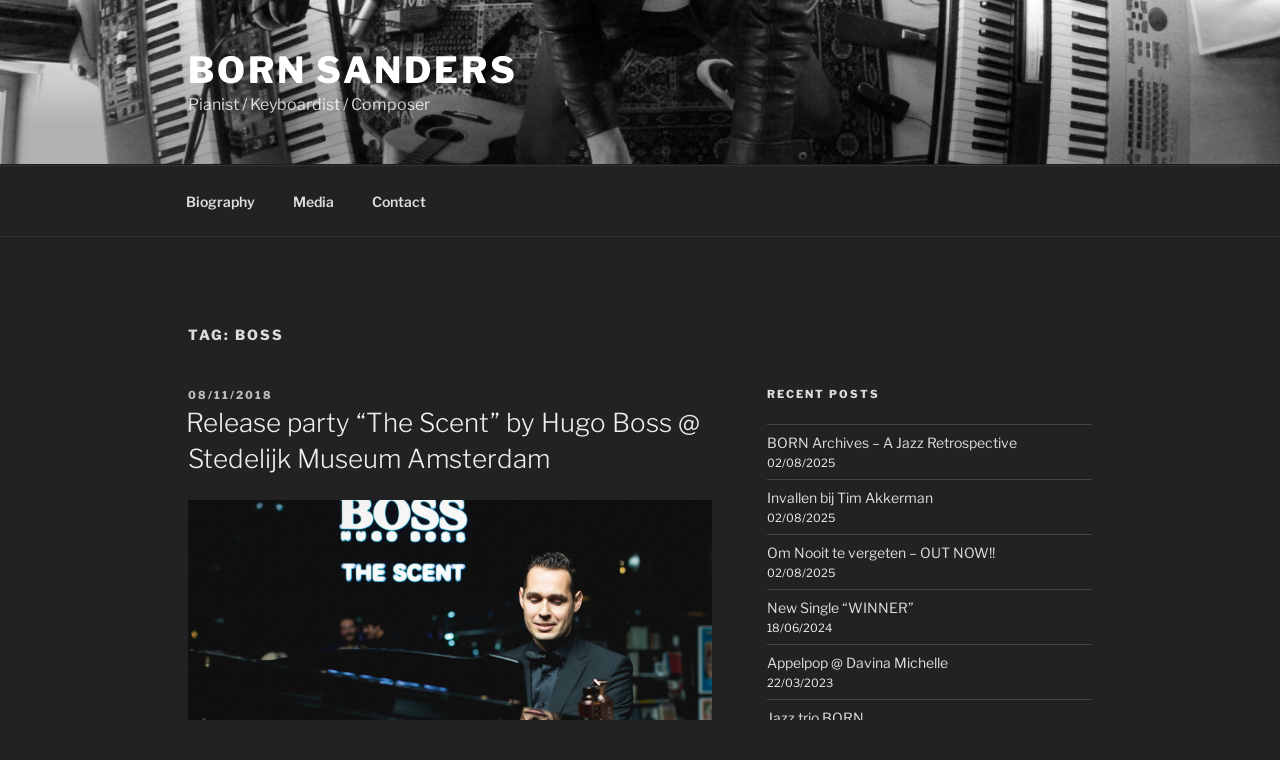

--- FILE ---
content_type: text/plain
request_url: https://www.google-analytics.com/j/collect?v=1&_v=j102&a=1048569240&t=pageview&_s=1&dl=https%3A%2F%2Fwww.bornsanders.nl%2Ftag%2Fboss%2F&ul=en-us%40posix&dt=Boss%20%E2%80%93%20Born%20Sanders&sr=1280x720&vp=1280x720&_u=IEBAAAABAAAAACAAI~&jid=2065070686&gjid=1278743570&cid=284829312.1769063882&tid=UA-61455957-1&_gid=1658025692.1769063882&_r=1&_slc=1&z=941318377
body_size: -451
content:
2,cG-R65KL842ZQ